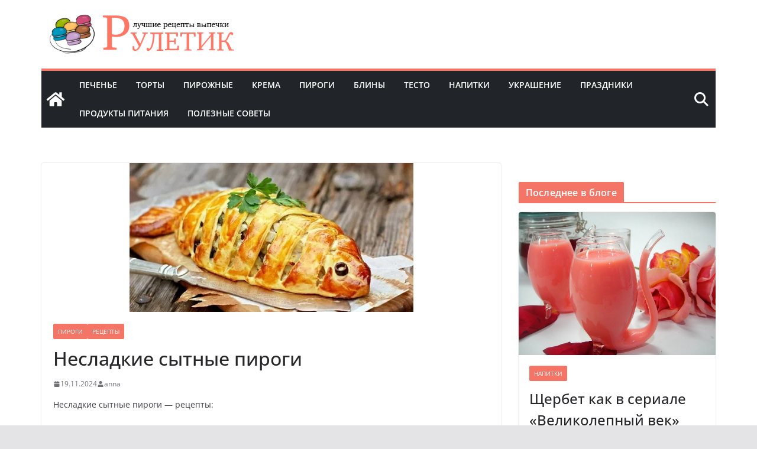

--- FILE ---
content_type: text/html; charset=utf-8
request_url: https://www.google.com/recaptcha/api2/aframe
body_size: 250
content:
<!DOCTYPE HTML><html><head><meta http-equiv="content-type" content="text/html; charset=UTF-8"></head><body><script nonce="3Zauo3J0kSClFMvNJsB2FA">/** Anti-fraud and anti-abuse applications only. See google.com/recaptcha */ try{var clients={'sodar':'https://pagead2.googlesyndication.com/pagead/sodar?'};window.addEventListener("message",function(a){try{if(a.source===window.parent){var b=JSON.parse(a.data);var c=clients[b['id']];if(c){var d=document.createElement('img');d.src=c+b['params']+'&rc='+(localStorage.getItem("rc::a")?sessionStorage.getItem("rc::b"):"");window.document.body.appendChild(d);sessionStorage.setItem("rc::e",parseInt(sessionStorage.getItem("rc::e")||0)+1);localStorage.setItem("rc::h",'1770064497328');}}}catch(b){}});window.parent.postMessage("_grecaptcha_ready", "*");}catch(b){}</script></body></html>